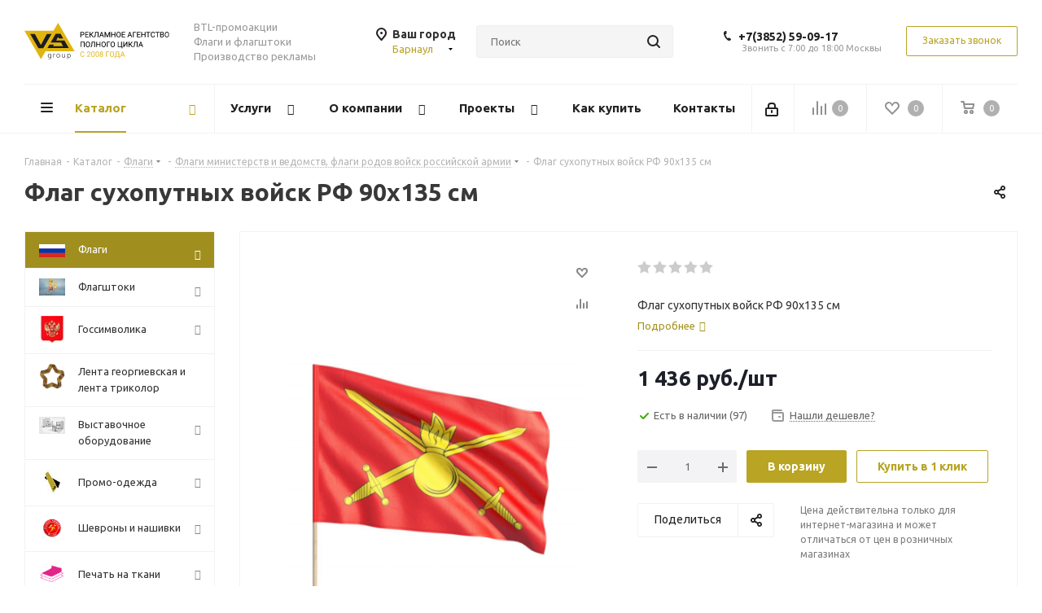

--- FILE ---
content_type: text/html; charset=UTF-8
request_url: https://brn.vs-group.ru/bitrix/components/bitrix/sale.prediction.product.detail/ajax.php
body_size: -4
content:
		<script>
		BX.ready(function () {
			BX.onCustomEvent('onHasNewPrediction', ['', 'sale_gift_product_1839759066']);
		});
		</script>
		

--- FILE ---
content_type: text/html; charset=utf-8
request_url: https://www.google.com/recaptcha/api2/anchor?ar=1&k=6Lc8af8UAAAAAL3PY5kB1yGupP5_DBeddd7yZgSM&co=aHR0cHM6Ly9icm4udnMtZ3JvdXAucnU6NDQz&hl=ru&v=PoyoqOPhxBO7pBk68S4YbpHZ&theme=light&size=normal&badge=bottomright&anchor-ms=20000&execute-ms=30000&cb=z97bdwkyuzv1
body_size: 49629
content:
<!DOCTYPE HTML><html dir="ltr" lang="ru"><head><meta http-equiv="Content-Type" content="text/html; charset=UTF-8">
<meta http-equiv="X-UA-Compatible" content="IE=edge">
<title>reCAPTCHA</title>
<style type="text/css">
/* cyrillic-ext */
@font-face {
  font-family: 'Roboto';
  font-style: normal;
  font-weight: 400;
  font-stretch: 100%;
  src: url(//fonts.gstatic.com/s/roboto/v48/KFO7CnqEu92Fr1ME7kSn66aGLdTylUAMa3GUBHMdazTgWw.woff2) format('woff2');
  unicode-range: U+0460-052F, U+1C80-1C8A, U+20B4, U+2DE0-2DFF, U+A640-A69F, U+FE2E-FE2F;
}
/* cyrillic */
@font-face {
  font-family: 'Roboto';
  font-style: normal;
  font-weight: 400;
  font-stretch: 100%;
  src: url(//fonts.gstatic.com/s/roboto/v48/KFO7CnqEu92Fr1ME7kSn66aGLdTylUAMa3iUBHMdazTgWw.woff2) format('woff2');
  unicode-range: U+0301, U+0400-045F, U+0490-0491, U+04B0-04B1, U+2116;
}
/* greek-ext */
@font-face {
  font-family: 'Roboto';
  font-style: normal;
  font-weight: 400;
  font-stretch: 100%;
  src: url(//fonts.gstatic.com/s/roboto/v48/KFO7CnqEu92Fr1ME7kSn66aGLdTylUAMa3CUBHMdazTgWw.woff2) format('woff2');
  unicode-range: U+1F00-1FFF;
}
/* greek */
@font-face {
  font-family: 'Roboto';
  font-style: normal;
  font-weight: 400;
  font-stretch: 100%;
  src: url(//fonts.gstatic.com/s/roboto/v48/KFO7CnqEu92Fr1ME7kSn66aGLdTylUAMa3-UBHMdazTgWw.woff2) format('woff2');
  unicode-range: U+0370-0377, U+037A-037F, U+0384-038A, U+038C, U+038E-03A1, U+03A3-03FF;
}
/* math */
@font-face {
  font-family: 'Roboto';
  font-style: normal;
  font-weight: 400;
  font-stretch: 100%;
  src: url(//fonts.gstatic.com/s/roboto/v48/KFO7CnqEu92Fr1ME7kSn66aGLdTylUAMawCUBHMdazTgWw.woff2) format('woff2');
  unicode-range: U+0302-0303, U+0305, U+0307-0308, U+0310, U+0312, U+0315, U+031A, U+0326-0327, U+032C, U+032F-0330, U+0332-0333, U+0338, U+033A, U+0346, U+034D, U+0391-03A1, U+03A3-03A9, U+03B1-03C9, U+03D1, U+03D5-03D6, U+03F0-03F1, U+03F4-03F5, U+2016-2017, U+2034-2038, U+203C, U+2040, U+2043, U+2047, U+2050, U+2057, U+205F, U+2070-2071, U+2074-208E, U+2090-209C, U+20D0-20DC, U+20E1, U+20E5-20EF, U+2100-2112, U+2114-2115, U+2117-2121, U+2123-214F, U+2190, U+2192, U+2194-21AE, U+21B0-21E5, U+21F1-21F2, U+21F4-2211, U+2213-2214, U+2216-22FF, U+2308-230B, U+2310, U+2319, U+231C-2321, U+2336-237A, U+237C, U+2395, U+239B-23B7, U+23D0, U+23DC-23E1, U+2474-2475, U+25AF, U+25B3, U+25B7, U+25BD, U+25C1, U+25CA, U+25CC, U+25FB, U+266D-266F, U+27C0-27FF, U+2900-2AFF, U+2B0E-2B11, U+2B30-2B4C, U+2BFE, U+3030, U+FF5B, U+FF5D, U+1D400-1D7FF, U+1EE00-1EEFF;
}
/* symbols */
@font-face {
  font-family: 'Roboto';
  font-style: normal;
  font-weight: 400;
  font-stretch: 100%;
  src: url(//fonts.gstatic.com/s/roboto/v48/KFO7CnqEu92Fr1ME7kSn66aGLdTylUAMaxKUBHMdazTgWw.woff2) format('woff2');
  unicode-range: U+0001-000C, U+000E-001F, U+007F-009F, U+20DD-20E0, U+20E2-20E4, U+2150-218F, U+2190, U+2192, U+2194-2199, U+21AF, U+21E6-21F0, U+21F3, U+2218-2219, U+2299, U+22C4-22C6, U+2300-243F, U+2440-244A, U+2460-24FF, U+25A0-27BF, U+2800-28FF, U+2921-2922, U+2981, U+29BF, U+29EB, U+2B00-2BFF, U+4DC0-4DFF, U+FFF9-FFFB, U+10140-1018E, U+10190-1019C, U+101A0, U+101D0-101FD, U+102E0-102FB, U+10E60-10E7E, U+1D2C0-1D2D3, U+1D2E0-1D37F, U+1F000-1F0FF, U+1F100-1F1AD, U+1F1E6-1F1FF, U+1F30D-1F30F, U+1F315, U+1F31C, U+1F31E, U+1F320-1F32C, U+1F336, U+1F378, U+1F37D, U+1F382, U+1F393-1F39F, U+1F3A7-1F3A8, U+1F3AC-1F3AF, U+1F3C2, U+1F3C4-1F3C6, U+1F3CA-1F3CE, U+1F3D4-1F3E0, U+1F3ED, U+1F3F1-1F3F3, U+1F3F5-1F3F7, U+1F408, U+1F415, U+1F41F, U+1F426, U+1F43F, U+1F441-1F442, U+1F444, U+1F446-1F449, U+1F44C-1F44E, U+1F453, U+1F46A, U+1F47D, U+1F4A3, U+1F4B0, U+1F4B3, U+1F4B9, U+1F4BB, U+1F4BF, U+1F4C8-1F4CB, U+1F4D6, U+1F4DA, U+1F4DF, U+1F4E3-1F4E6, U+1F4EA-1F4ED, U+1F4F7, U+1F4F9-1F4FB, U+1F4FD-1F4FE, U+1F503, U+1F507-1F50B, U+1F50D, U+1F512-1F513, U+1F53E-1F54A, U+1F54F-1F5FA, U+1F610, U+1F650-1F67F, U+1F687, U+1F68D, U+1F691, U+1F694, U+1F698, U+1F6AD, U+1F6B2, U+1F6B9-1F6BA, U+1F6BC, U+1F6C6-1F6CF, U+1F6D3-1F6D7, U+1F6E0-1F6EA, U+1F6F0-1F6F3, U+1F6F7-1F6FC, U+1F700-1F7FF, U+1F800-1F80B, U+1F810-1F847, U+1F850-1F859, U+1F860-1F887, U+1F890-1F8AD, U+1F8B0-1F8BB, U+1F8C0-1F8C1, U+1F900-1F90B, U+1F93B, U+1F946, U+1F984, U+1F996, U+1F9E9, U+1FA00-1FA6F, U+1FA70-1FA7C, U+1FA80-1FA89, U+1FA8F-1FAC6, U+1FACE-1FADC, U+1FADF-1FAE9, U+1FAF0-1FAF8, U+1FB00-1FBFF;
}
/* vietnamese */
@font-face {
  font-family: 'Roboto';
  font-style: normal;
  font-weight: 400;
  font-stretch: 100%;
  src: url(//fonts.gstatic.com/s/roboto/v48/KFO7CnqEu92Fr1ME7kSn66aGLdTylUAMa3OUBHMdazTgWw.woff2) format('woff2');
  unicode-range: U+0102-0103, U+0110-0111, U+0128-0129, U+0168-0169, U+01A0-01A1, U+01AF-01B0, U+0300-0301, U+0303-0304, U+0308-0309, U+0323, U+0329, U+1EA0-1EF9, U+20AB;
}
/* latin-ext */
@font-face {
  font-family: 'Roboto';
  font-style: normal;
  font-weight: 400;
  font-stretch: 100%;
  src: url(//fonts.gstatic.com/s/roboto/v48/KFO7CnqEu92Fr1ME7kSn66aGLdTylUAMa3KUBHMdazTgWw.woff2) format('woff2');
  unicode-range: U+0100-02BA, U+02BD-02C5, U+02C7-02CC, U+02CE-02D7, U+02DD-02FF, U+0304, U+0308, U+0329, U+1D00-1DBF, U+1E00-1E9F, U+1EF2-1EFF, U+2020, U+20A0-20AB, U+20AD-20C0, U+2113, U+2C60-2C7F, U+A720-A7FF;
}
/* latin */
@font-face {
  font-family: 'Roboto';
  font-style: normal;
  font-weight: 400;
  font-stretch: 100%;
  src: url(//fonts.gstatic.com/s/roboto/v48/KFO7CnqEu92Fr1ME7kSn66aGLdTylUAMa3yUBHMdazQ.woff2) format('woff2');
  unicode-range: U+0000-00FF, U+0131, U+0152-0153, U+02BB-02BC, U+02C6, U+02DA, U+02DC, U+0304, U+0308, U+0329, U+2000-206F, U+20AC, U+2122, U+2191, U+2193, U+2212, U+2215, U+FEFF, U+FFFD;
}
/* cyrillic-ext */
@font-face {
  font-family: 'Roboto';
  font-style: normal;
  font-weight: 500;
  font-stretch: 100%;
  src: url(//fonts.gstatic.com/s/roboto/v48/KFO7CnqEu92Fr1ME7kSn66aGLdTylUAMa3GUBHMdazTgWw.woff2) format('woff2');
  unicode-range: U+0460-052F, U+1C80-1C8A, U+20B4, U+2DE0-2DFF, U+A640-A69F, U+FE2E-FE2F;
}
/* cyrillic */
@font-face {
  font-family: 'Roboto';
  font-style: normal;
  font-weight: 500;
  font-stretch: 100%;
  src: url(//fonts.gstatic.com/s/roboto/v48/KFO7CnqEu92Fr1ME7kSn66aGLdTylUAMa3iUBHMdazTgWw.woff2) format('woff2');
  unicode-range: U+0301, U+0400-045F, U+0490-0491, U+04B0-04B1, U+2116;
}
/* greek-ext */
@font-face {
  font-family: 'Roboto';
  font-style: normal;
  font-weight: 500;
  font-stretch: 100%;
  src: url(//fonts.gstatic.com/s/roboto/v48/KFO7CnqEu92Fr1ME7kSn66aGLdTylUAMa3CUBHMdazTgWw.woff2) format('woff2');
  unicode-range: U+1F00-1FFF;
}
/* greek */
@font-face {
  font-family: 'Roboto';
  font-style: normal;
  font-weight: 500;
  font-stretch: 100%;
  src: url(//fonts.gstatic.com/s/roboto/v48/KFO7CnqEu92Fr1ME7kSn66aGLdTylUAMa3-UBHMdazTgWw.woff2) format('woff2');
  unicode-range: U+0370-0377, U+037A-037F, U+0384-038A, U+038C, U+038E-03A1, U+03A3-03FF;
}
/* math */
@font-face {
  font-family: 'Roboto';
  font-style: normal;
  font-weight: 500;
  font-stretch: 100%;
  src: url(//fonts.gstatic.com/s/roboto/v48/KFO7CnqEu92Fr1ME7kSn66aGLdTylUAMawCUBHMdazTgWw.woff2) format('woff2');
  unicode-range: U+0302-0303, U+0305, U+0307-0308, U+0310, U+0312, U+0315, U+031A, U+0326-0327, U+032C, U+032F-0330, U+0332-0333, U+0338, U+033A, U+0346, U+034D, U+0391-03A1, U+03A3-03A9, U+03B1-03C9, U+03D1, U+03D5-03D6, U+03F0-03F1, U+03F4-03F5, U+2016-2017, U+2034-2038, U+203C, U+2040, U+2043, U+2047, U+2050, U+2057, U+205F, U+2070-2071, U+2074-208E, U+2090-209C, U+20D0-20DC, U+20E1, U+20E5-20EF, U+2100-2112, U+2114-2115, U+2117-2121, U+2123-214F, U+2190, U+2192, U+2194-21AE, U+21B0-21E5, U+21F1-21F2, U+21F4-2211, U+2213-2214, U+2216-22FF, U+2308-230B, U+2310, U+2319, U+231C-2321, U+2336-237A, U+237C, U+2395, U+239B-23B7, U+23D0, U+23DC-23E1, U+2474-2475, U+25AF, U+25B3, U+25B7, U+25BD, U+25C1, U+25CA, U+25CC, U+25FB, U+266D-266F, U+27C0-27FF, U+2900-2AFF, U+2B0E-2B11, U+2B30-2B4C, U+2BFE, U+3030, U+FF5B, U+FF5D, U+1D400-1D7FF, U+1EE00-1EEFF;
}
/* symbols */
@font-face {
  font-family: 'Roboto';
  font-style: normal;
  font-weight: 500;
  font-stretch: 100%;
  src: url(//fonts.gstatic.com/s/roboto/v48/KFO7CnqEu92Fr1ME7kSn66aGLdTylUAMaxKUBHMdazTgWw.woff2) format('woff2');
  unicode-range: U+0001-000C, U+000E-001F, U+007F-009F, U+20DD-20E0, U+20E2-20E4, U+2150-218F, U+2190, U+2192, U+2194-2199, U+21AF, U+21E6-21F0, U+21F3, U+2218-2219, U+2299, U+22C4-22C6, U+2300-243F, U+2440-244A, U+2460-24FF, U+25A0-27BF, U+2800-28FF, U+2921-2922, U+2981, U+29BF, U+29EB, U+2B00-2BFF, U+4DC0-4DFF, U+FFF9-FFFB, U+10140-1018E, U+10190-1019C, U+101A0, U+101D0-101FD, U+102E0-102FB, U+10E60-10E7E, U+1D2C0-1D2D3, U+1D2E0-1D37F, U+1F000-1F0FF, U+1F100-1F1AD, U+1F1E6-1F1FF, U+1F30D-1F30F, U+1F315, U+1F31C, U+1F31E, U+1F320-1F32C, U+1F336, U+1F378, U+1F37D, U+1F382, U+1F393-1F39F, U+1F3A7-1F3A8, U+1F3AC-1F3AF, U+1F3C2, U+1F3C4-1F3C6, U+1F3CA-1F3CE, U+1F3D4-1F3E0, U+1F3ED, U+1F3F1-1F3F3, U+1F3F5-1F3F7, U+1F408, U+1F415, U+1F41F, U+1F426, U+1F43F, U+1F441-1F442, U+1F444, U+1F446-1F449, U+1F44C-1F44E, U+1F453, U+1F46A, U+1F47D, U+1F4A3, U+1F4B0, U+1F4B3, U+1F4B9, U+1F4BB, U+1F4BF, U+1F4C8-1F4CB, U+1F4D6, U+1F4DA, U+1F4DF, U+1F4E3-1F4E6, U+1F4EA-1F4ED, U+1F4F7, U+1F4F9-1F4FB, U+1F4FD-1F4FE, U+1F503, U+1F507-1F50B, U+1F50D, U+1F512-1F513, U+1F53E-1F54A, U+1F54F-1F5FA, U+1F610, U+1F650-1F67F, U+1F687, U+1F68D, U+1F691, U+1F694, U+1F698, U+1F6AD, U+1F6B2, U+1F6B9-1F6BA, U+1F6BC, U+1F6C6-1F6CF, U+1F6D3-1F6D7, U+1F6E0-1F6EA, U+1F6F0-1F6F3, U+1F6F7-1F6FC, U+1F700-1F7FF, U+1F800-1F80B, U+1F810-1F847, U+1F850-1F859, U+1F860-1F887, U+1F890-1F8AD, U+1F8B0-1F8BB, U+1F8C0-1F8C1, U+1F900-1F90B, U+1F93B, U+1F946, U+1F984, U+1F996, U+1F9E9, U+1FA00-1FA6F, U+1FA70-1FA7C, U+1FA80-1FA89, U+1FA8F-1FAC6, U+1FACE-1FADC, U+1FADF-1FAE9, U+1FAF0-1FAF8, U+1FB00-1FBFF;
}
/* vietnamese */
@font-face {
  font-family: 'Roboto';
  font-style: normal;
  font-weight: 500;
  font-stretch: 100%;
  src: url(//fonts.gstatic.com/s/roboto/v48/KFO7CnqEu92Fr1ME7kSn66aGLdTylUAMa3OUBHMdazTgWw.woff2) format('woff2');
  unicode-range: U+0102-0103, U+0110-0111, U+0128-0129, U+0168-0169, U+01A0-01A1, U+01AF-01B0, U+0300-0301, U+0303-0304, U+0308-0309, U+0323, U+0329, U+1EA0-1EF9, U+20AB;
}
/* latin-ext */
@font-face {
  font-family: 'Roboto';
  font-style: normal;
  font-weight: 500;
  font-stretch: 100%;
  src: url(//fonts.gstatic.com/s/roboto/v48/KFO7CnqEu92Fr1ME7kSn66aGLdTylUAMa3KUBHMdazTgWw.woff2) format('woff2');
  unicode-range: U+0100-02BA, U+02BD-02C5, U+02C7-02CC, U+02CE-02D7, U+02DD-02FF, U+0304, U+0308, U+0329, U+1D00-1DBF, U+1E00-1E9F, U+1EF2-1EFF, U+2020, U+20A0-20AB, U+20AD-20C0, U+2113, U+2C60-2C7F, U+A720-A7FF;
}
/* latin */
@font-face {
  font-family: 'Roboto';
  font-style: normal;
  font-weight: 500;
  font-stretch: 100%;
  src: url(//fonts.gstatic.com/s/roboto/v48/KFO7CnqEu92Fr1ME7kSn66aGLdTylUAMa3yUBHMdazQ.woff2) format('woff2');
  unicode-range: U+0000-00FF, U+0131, U+0152-0153, U+02BB-02BC, U+02C6, U+02DA, U+02DC, U+0304, U+0308, U+0329, U+2000-206F, U+20AC, U+2122, U+2191, U+2193, U+2212, U+2215, U+FEFF, U+FFFD;
}
/* cyrillic-ext */
@font-face {
  font-family: 'Roboto';
  font-style: normal;
  font-weight: 900;
  font-stretch: 100%;
  src: url(//fonts.gstatic.com/s/roboto/v48/KFO7CnqEu92Fr1ME7kSn66aGLdTylUAMa3GUBHMdazTgWw.woff2) format('woff2');
  unicode-range: U+0460-052F, U+1C80-1C8A, U+20B4, U+2DE0-2DFF, U+A640-A69F, U+FE2E-FE2F;
}
/* cyrillic */
@font-face {
  font-family: 'Roboto';
  font-style: normal;
  font-weight: 900;
  font-stretch: 100%;
  src: url(//fonts.gstatic.com/s/roboto/v48/KFO7CnqEu92Fr1ME7kSn66aGLdTylUAMa3iUBHMdazTgWw.woff2) format('woff2');
  unicode-range: U+0301, U+0400-045F, U+0490-0491, U+04B0-04B1, U+2116;
}
/* greek-ext */
@font-face {
  font-family: 'Roboto';
  font-style: normal;
  font-weight: 900;
  font-stretch: 100%;
  src: url(//fonts.gstatic.com/s/roboto/v48/KFO7CnqEu92Fr1ME7kSn66aGLdTylUAMa3CUBHMdazTgWw.woff2) format('woff2');
  unicode-range: U+1F00-1FFF;
}
/* greek */
@font-face {
  font-family: 'Roboto';
  font-style: normal;
  font-weight: 900;
  font-stretch: 100%;
  src: url(//fonts.gstatic.com/s/roboto/v48/KFO7CnqEu92Fr1ME7kSn66aGLdTylUAMa3-UBHMdazTgWw.woff2) format('woff2');
  unicode-range: U+0370-0377, U+037A-037F, U+0384-038A, U+038C, U+038E-03A1, U+03A3-03FF;
}
/* math */
@font-face {
  font-family: 'Roboto';
  font-style: normal;
  font-weight: 900;
  font-stretch: 100%;
  src: url(//fonts.gstatic.com/s/roboto/v48/KFO7CnqEu92Fr1ME7kSn66aGLdTylUAMawCUBHMdazTgWw.woff2) format('woff2');
  unicode-range: U+0302-0303, U+0305, U+0307-0308, U+0310, U+0312, U+0315, U+031A, U+0326-0327, U+032C, U+032F-0330, U+0332-0333, U+0338, U+033A, U+0346, U+034D, U+0391-03A1, U+03A3-03A9, U+03B1-03C9, U+03D1, U+03D5-03D6, U+03F0-03F1, U+03F4-03F5, U+2016-2017, U+2034-2038, U+203C, U+2040, U+2043, U+2047, U+2050, U+2057, U+205F, U+2070-2071, U+2074-208E, U+2090-209C, U+20D0-20DC, U+20E1, U+20E5-20EF, U+2100-2112, U+2114-2115, U+2117-2121, U+2123-214F, U+2190, U+2192, U+2194-21AE, U+21B0-21E5, U+21F1-21F2, U+21F4-2211, U+2213-2214, U+2216-22FF, U+2308-230B, U+2310, U+2319, U+231C-2321, U+2336-237A, U+237C, U+2395, U+239B-23B7, U+23D0, U+23DC-23E1, U+2474-2475, U+25AF, U+25B3, U+25B7, U+25BD, U+25C1, U+25CA, U+25CC, U+25FB, U+266D-266F, U+27C0-27FF, U+2900-2AFF, U+2B0E-2B11, U+2B30-2B4C, U+2BFE, U+3030, U+FF5B, U+FF5D, U+1D400-1D7FF, U+1EE00-1EEFF;
}
/* symbols */
@font-face {
  font-family: 'Roboto';
  font-style: normal;
  font-weight: 900;
  font-stretch: 100%;
  src: url(//fonts.gstatic.com/s/roboto/v48/KFO7CnqEu92Fr1ME7kSn66aGLdTylUAMaxKUBHMdazTgWw.woff2) format('woff2');
  unicode-range: U+0001-000C, U+000E-001F, U+007F-009F, U+20DD-20E0, U+20E2-20E4, U+2150-218F, U+2190, U+2192, U+2194-2199, U+21AF, U+21E6-21F0, U+21F3, U+2218-2219, U+2299, U+22C4-22C6, U+2300-243F, U+2440-244A, U+2460-24FF, U+25A0-27BF, U+2800-28FF, U+2921-2922, U+2981, U+29BF, U+29EB, U+2B00-2BFF, U+4DC0-4DFF, U+FFF9-FFFB, U+10140-1018E, U+10190-1019C, U+101A0, U+101D0-101FD, U+102E0-102FB, U+10E60-10E7E, U+1D2C0-1D2D3, U+1D2E0-1D37F, U+1F000-1F0FF, U+1F100-1F1AD, U+1F1E6-1F1FF, U+1F30D-1F30F, U+1F315, U+1F31C, U+1F31E, U+1F320-1F32C, U+1F336, U+1F378, U+1F37D, U+1F382, U+1F393-1F39F, U+1F3A7-1F3A8, U+1F3AC-1F3AF, U+1F3C2, U+1F3C4-1F3C6, U+1F3CA-1F3CE, U+1F3D4-1F3E0, U+1F3ED, U+1F3F1-1F3F3, U+1F3F5-1F3F7, U+1F408, U+1F415, U+1F41F, U+1F426, U+1F43F, U+1F441-1F442, U+1F444, U+1F446-1F449, U+1F44C-1F44E, U+1F453, U+1F46A, U+1F47D, U+1F4A3, U+1F4B0, U+1F4B3, U+1F4B9, U+1F4BB, U+1F4BF, U+1F4C8-1F4CB, U+1F4D6, U+1F4DA, U+1F4DF, U+1F4E3-1F4E6, U+1F4EA-1F4ED, U+1F4F7, U+1F4F9-1F4FB, U+1F4FD-1F4FE, U+1F503, U+1F507-1F50B, U+1F50D, U+1F512-1F513, U+1F53E-1F54A, U+1F54F-1F5FA, U+1F610, U+1F650-1F67F, U+1F687, U+1F68D, U+1F691, U+1F694, U+1F698, U+1F6AD, U+1F6B2, U+1F6B9-1F6BA, U+1F6BC, U+1F6C6-1F6CF, U+1F6D3-1F6D7, U+1F6E0-1F6EA, U+1F6F0-1F6F3, U+1F6F7-1F6FC, U+1F700-1F7FF, U+1F800-1F80B, U+1F810-1F847, U+1F850-1F859, U+1F860-1F887, U+1F890-1F8AD, U+1F8B0-1F8BB, U+1F8C0-1F8C1, U+1F900-1F90B, U+1F93B, U+1F946, U+1F984, U+1F996, U+1F9E9, U+1FA00-1FA6F, U+1FA70-1FA7C, U+1FA80-1FA89, U+1FA8F-1FAC6, U+1FACE-1FADC, U+1FADF-1FAE9, U+1FAF0-1FAF8, U+1FB00-1FBFF;
}
/* vietnamese */
@font-face {
  font-family: 'Roboto';
  font-style: normal;
  font-weight: 900;
  font-stretch: 100%;
  src: url(//fonts.gstatic.com/s/roboto/v48/KFO7CnqEu92Fr1ME7kSn66aGLdTylUAMa3OUBHMdazTgWw.woff2) format('woff2');
  unicode-range: U+0102-0103, U+0110-0111, U+0128-0129, U+0168-0169, U+01A0-01A1, U+01AF-01B0, U+0300-0301, U+0303-0304, U+0308-0309, U+0323, U+0329, U+1EA0-1EF9, U+20AB;
}
/* latin-ext */
@font-face {
  font-family: 'Roboto';
  font-style: normal;
  font-weight: 900;
  font-stretch: 100%;
  src: url(//fonts.gstatic.com/s/roboto/v48/KFO7CnqEu92Fr1ME7kSn66aGLdTylUAMa3KUBHMdazTgWw.woff2) format('woff2');
  unicode-range: U+0100-02BA, U+02BD-02C5, U+02C7-02CC, U+02CE-02D7, U+02DD-02FF, U+0304, U+0308, U+0329, U+1D00-1DBF, U+1E00-1E9F, U+1EF2-1EFF, U+2020, U+20A0-20AB, U+20AD-20C0, U+2113, U+2C60-2C7F, U+A720-A7FF;
}
/* latin */
@font-face {
  font-family: 'Roboto';
  font-style: normal;
  font-weight: 900;
  font-stretch: 100%;
  src: url(//fonts.gstatic.com/s/roboto/v48/KFO7CnqEu92Fr1ME7kSn66aGLdTylUAMa3yUBHMdazQ.woff2) format('woff2');
  unicode-range: U+0000-00FF, U+0131, U+0152-0153, U+02BB-02BC, U+02C6, U+02DA, U+02DC, U+0304, U+0308, U+0329, U+2000-206F, U+20AC, U+2122, U+2191, U+2193, U+2212, U+2215, U+FEFF, U+FFFD;
}

</style>
<link rel="stylesheet" type="text/css" href="https://www.gstatic.com/recaptcha/releases/PoyoqOPhxBO7pBk68S4YbpHZ/styles__ltr.css">
<script nonce="gkX7ID7m8m1isMfLWK76gw" type="text/javascript">window['__recaptcha_api'] = 'https://www.google.com/recaptcha/api2/';</script>
<script type="text/javascript" src="https://www.gstatic.com/recaptcha/releases/PoyoqOPhxBO7pBk68S4YbpHZ/recaptcha__ru.js" nonce="gkX7ID7m8m1isMfLWK76gw">
      
    </script></head>
<body><div id="rc-anchor-alert" class="rc-anchor-alert"></div>
<input type="hidden" id="recaptcha-token" value="[base64]">
<script type="text/javascript" nonce="gkX7ID7m8m1isMfLWK76gw">
      recaptcha.anchor.Main.init("[\x22ainput\x22,[\x22bgdata\x22,\x22\x22,\[base64]/[base64]/MjU1Ong/[base64]/[base64]/[base64]/[base64]/[base64]/[base64]/[base64]/[base64]/[base64]/[base64]/[base64]/[base64]/[base64]/[base64]/[base64]\\u003d\x22,\[base64]\\u003d\x22,\[base64]/[base64]/Dv8Olw5Fnw4zCscOuw50Uwq7CjcO1w53DvwZdw4/CnUbDnsKuHX7CqiLDqU/ClB9rL8KpHXjDtwpOw61Yw5tdwqfDpn4zwq9AwrHDpMKsw7tfwqPDh8KxChdaD8KyV8OpAsKUwrvCsmTCowjCsHwJwpfCjWjDgm0/VsKRw57Ck8O4w7rCucO0w5vCscOnRsKxwrHDq37CvS7DkMO3fMK3F8KjexRLw5bDgHPDjsO1S8O5TMK1ATELbMOgXsONVRPDiSRxcMKsw5XDnsOOw6XCm0IEw7oLw4U7w4d9wpHDkiLDvh4/w4/DpC/[base64]/DncKEecK9c8Okwq/Di0bCkEpKw6/DgR3CicKhwoERf8Ojw5tSwowmwrnDgMOLw4zDq8KiOcOcbiYnIcKjGScbecKxw5XDlTHCs8ObwqTCgMOPIyTCmjsaZ8OFEA3Cl8OZDsKXHlzCnMOXc8O0LMKowpjDpCMtw5IvwqvDiMOIwrd3dTLDj8OHw4QeIyBew6FHOMOCElPDucONXVxZwpLCmVIqAsOMTF/DpcOgwprCvCnCiGbClsOjw6DCokIjWsK2HnDCikzChsKcw4pAwoHDkMOuw6ciOknDrh4Cwq4sHMOWa3RWSsKMwpRoa8OJwpPDl8OiFlzCnMKPw4/CiCjDiMKjw5zDtMOvwqsYwp9UcWtUw4fCpRMbWsKEw4HDisKZS8OIw5zDk8K2wq9wVV5HHMKrHMK2wo4GLMOYGsKUAMOcwp/CqQDCrF7Dt8KUwqvClsKYwrtjbMOrwr7DtlgGMgHChD1kw40ZwpFiwqDCh1HDtcO7w67DuXV/wqDCvMORDQLCicKJw7BlwrDCjBN5w4ktwrgSw6hjw7/[base64]/csOHeQpnFMKiw7UVw7rCqsKBwrghwojDoMOmw7LDjUNZZQNnRBpKBx3DucOdw7bCosOaUgBiCCHCqsKQDHpzw4tzfE5tw5YFfx14IMKjw6HChDIfXcOAU8OxfMKSw5Fdw4DDgxtWw5TDgMOATcKwCsKTLcOpwrocZRXCuV/[base64]/[base64]/DhDzDghzCp8KKZ0l7w4zChwJ+w6XDtMK7w787w6lTNsKvwrEoE8Krw7EZw5DDqMOLR8KSw67DkcOnXsONSsK/S8K0NCnCrgzDlzpOw7TCuw9CAl3CiMOTIcOhw6hNwogyTsONwrDDscK3RwLDvRJmw6/DlQ/DnX0Ew7VHw7TCu3I9SyZnw4XDv2tuwoTCnsKGwoYQwrE1w6PCk8KQQAU9SCrDv216dMOyCsOfVXTCvMO+blRVwpnDuMOiw6rDmFfDt8KDQ3gowpd3wrPCvlHDlMOSw5DCpsKjwpTDi8KZwpJUT8K6AXZhwr4HfiRuwpQQwq/CocOYw4dvC8K6UsOdH8KEORXCkVTDszJ+w5HCssOLPTkUUTnDhTQTfB3CkMKlHFnDkhfDilXCgXUGw6U6cjPDi8OYRsKYworCs8KJw5vDiW0LMcKkZSbDt8K3w5/CiCrCrCzCo8OQTsO3Q8Kiw6p7wqzDqxt8Hyt/w7tgw49oCk4jWFgkwpEkw6Vhwo7Dg1BUWGnCpcKEwr9xw7cfw6HCiMKrwr3DmcKLGMO6Xjpcw7Bwwq9vw78lw5Uhwq/DhjTCmlrCj8O6w4h/M0F2w7vDisOjfsOOc0QTwrw3FAVWbcOCZhkZdcKKIcOlw73DnMKIRzzCrsKrXlB7UXtSw4/CgTTCkgDDokM+RMKvQiLDiU58RcKpF8ONBsOcw6/Dg8KFGm4Aw6zCicOEw4gYfx9PWmzChSV/w4jCgsKaA13ChmFhMhTDuUnDg8KDJCI/HH7DrWh/w5wFw5fChMOiwpvDn3vDo8K+KMOaw6DCiThxwqrCpF7Dpl4feA/CohAwwqwIGMOow641w4hSwowhwp4Wwq5QCsK7w5w8w6zDlQM6HybCncKjf8ObDsKcw5czJcOlRBLCoURqworCvTDDr2w5wqd1w4M6AhUVJQHDjhLDjMOYOMOmcAPDucKywpZ0DDAOwqDCvMKXXX/DvztmwqnDjMKYw4TDlMKBGcKNeGdURgh7w4wNwr58w6BSworCiUzDrU/DniZ5w5vDgXMtw4R6Tw1Hw5nCthfDrcKjIRt/AhnDo0PCtMOzNHLDm8OZw5ZPMTI7wrBbe8KiCMKlwpFKwrUlaMOQMsOZwotiw67ChFXCq8O9w5UMeMK6w5Z2TXXCv1hOP8K3dMOYD8O4ccOtbi/DgX/DnxDDqmHDsyzDvMOqw68dw7pMw5XCtMOYw5/[base64]/CtAZiP8OPNz3DrQ7DjwLDqcKzNcKMwrpcXxw5wrsbeAk7TsO0dGMwwrfDqC9iwrRQScKHOTYuC8Ovw43DjcOEw4/Di8OQasKLw4kta8Kgw7nDvsODwprCjkciVTDDqloFwoPCuT7DsSwfwoZzM8OiwrHDssOKw6LCo8OpIWTDrQk5w5zDk8OvdcOqw7JPw5nDgE3DoHvDp1nDiHFpSsOeaifDngVDw7/DrFwmwpxMw4EuMU3DgsOYUMKdT8KveMORJsKrMcOdeAxKP8OEe8OFSmNsw4bChBHCpnrCnTPCoVTDgydEwqcwGsO0a2ZNwrnDjTNhKELCsEUcwrbDlS/DrsK+w7nCg2wPw4nCrSoWwobDpcOAwo/DrcK0GjXCmsK0FCMCwqEEwo1ewqjDpWHCrwfDpVNRRMK5w4tQdcKjw7RzY0DDrsKRNAxLd8K2w4LDml7CvCU/V3oqwpXDq8ONacKZwp9zwqdCw4AgwqdjdMO/[base64]/CnlfDnCJ2GMKQwqnCkz7Cplt7MR3DtSPDicOfw6EhLGAwQMO3Q8KXwrfCsMOmJyzDuEfDksOKDcKDw4zCicKCI0/DuVzCnCMpwrrDssO0K8O+YBR5fm7CtMKqEcO0EMKxUVnCrsKnKMKcYxPDkjjDpcOPD8K7w6xfwpzCk8OJw7bDnE9IEXbCrjQZw6nDqcKTZ8KKwqLDlTrCg8K5wqXDi8KnB0TCosOILF5nw5Q5HkrCh8OIw6/DjcO2NhlRw4Q+w4vDrUJew6dvLhnCkARew5HChGjDnx7DrcO2QCTDgMKBwovDkMK3w4ADbQopw4MrGcOubcOwG27CkMKiwqXChsK9MMKbw6R9WcOCwoHCjsKcw49DKsKhdMKfdjvCq8OOwr4gwo9wwobDg1TCn8ODw7LCqlHDlMKFwrrDkcK8EsO/[base64]/DhMKXdcOZw44SfV/Cr8KubTADwpVcw6LCpMKBw4rDoMOxQcKGwrpdSDDDosO1UcOgQcOUeMO5wo/CmSXDjsK5w47Cv1tOZlJAw5dWRxXCrsKBCVB7JiJNwrFgwq3CisOgASLDgsOJE3vDosOpw4zCgnnCucK2dsK1RsK1wqlEwq8rw4rDl3/CvHDDtsKTw51rGkFQPsOPwqzDlkXDtcKOHC/[base64]/Dq8OzFcO1w5vDmjvDjk4ocMKKwr0Xw4dZacKCwpIXQsKPw7zChX9pGC/DjxAUTURXw6fCoE/Cg8Kyw4PDmG9TOsKZVQHClFDDpQbDlDfCvhfDlsKkw6XDnhdxwpM7PcOewpHCgXXCocOqcMOHw67DmysldGLCkMOewpPDv1UTPHbDhMKIX8KQw4hsw4DDisKJXBHCq2zDpVnCh8KvwrnDnXpPTcOsGMO9AsKVwqJ/[base64]/CqT3Cpj3DlRNjTwAlUSXCvhx8QcKrwqvDiz/DmcKfLcKoMcOTw4zCtsKyEMK1wr07wrbCr3DCosKDfCEuAD41wpovARowwoQFwrg6HcKEC8Kewqw6CBDCpRHDsEbCmcO7w5dyWBZHwpbDicK5acO+O8KSw5DCucKffAhQJC/DoljCosKXG8KfbcKvFUHCncKkU8OWb8KHDcK5w6zDgz7CvQANa8OKwoTCoRvCuAcQw7TDu8K8w4LDq8KhBnHDhMK2woILwoHCksONwoXCq1jCi8Kxw6/DhEfCh8Oow4rDh2HCmcOqQgLDt8KcwoPCsybDuTHDk1srw4daTcOjNMK2w7TDmkbCtMK0wqh8Q8OnwrfCp8KcEDslwrTDn1TCtsKLw7t/wr1AYsKAJMK7XcOzRw9GwoJ3TsOFwqfCl0vDgTp+w4PDs8K8aMOjwrx3GsKrJTouwpMuwocaRcOcPcOpesKbUm5FwoTDoMOqPU8heV5LEkpBak/DikQqNMOxasKuwqnDrcKSTg5NZ8K+ESYoKMKMw6XDgDZvwqpWdDbCt0pxVFLDi8OLwprDmsKOKzHCqXlyPBLChFfDjcKkG1LDgWciwqLCpcKQw4/DpX3DmVU1w6PChsOcwqMdw5HCj8O/c8OqAsKEw4rCvcOsOxwRBmbCkcOwNMKywoEjBcOzBF3CpsKiDsO9JUvClnXDjsKBw6fCtmTDl8KeFMOEw6TDpx4tDD3CmXMzwozCqcK3OMKdbcK2Q8KVw6DDpibCgcOawpXCoMKqYW5kw6/[base64]/DmMO2wrRBw7jDtsOoLsKLwrJVwrw5P3UOwqZMEV7CgSzCujnDrlDDtzfDvxRkw7TCihTDmsOxw5jCtA3Cl8OZQVt4wr1ww6cewr7DvMKpSTJHwrAdwqJ+LcOPU8OrAMOycT82csK/[base64]/[base64]/ChnU4wpHDkFBNwqRrw50Yw6fCgsKMwq7DpwzCtFHDp8KYEhfCknzChsOrKCNaw7FuwofDjcKNw4VEQyLCqMOaKEtSO3oWc8OfwrZ2wqRGCBJgw6cYwq/CpMOPw5fDqsORwrBoXcKKw5BTw4HDi8Ofw7xRQMOpSgLDvMOLwq9lAcKewq7CpsOJasOdw4ZUw7ACwrJDw4fDssKBw6B5w7nCoFnCjV4bw6DCuUvCpxd/CF7Cg3HDhcO4w73Cm0zCgMKBw6HCpmfDnsODYcOAw7/Dj8Odei89wpXDsMOEBk7DmXB1w5HDmzAAw6ojBmzCsDpCw7dUMC/[base64]/Dv2c+woPCtHwqwobCsDsoKxnDusKMw4IJw4h3GyXClkplwpPCrGQVS3vDlcOgw4TDnC1hRcKKwp8/w5LCgcK9wqHDlsOVGcKGwqIaKMOSc8KGcsOtEGgOwo3CpsK4dMKZVgRdIsOsGivDo8O+w5Q9djPDjU3DlWrDpcOEw4/DnFrCmSzCisKVw7gBw7ICwpkRwpTCksKbwoXCgzJjw5xVTXPDp8KPw51tQyFacml+F0PCocKvDgs4XSx2TsOnPsOcIcK9VAHCjMOmaCvDqsKnNcKbw5/DtAVXUTwbw7gsScOiwpLCpT1/UMO6dS7DssOFwqNcwqwCKsOZBCvDuQTCuBETw6A5w7rDpMKQw5fCuWMYCHZbcsOsKsOKC8OqwrnDmwZowofCicOuaxcHZ8OaWMO4w4XCo8K8PUTDm8KcwoNjw5UiYXzDisKvYAXCgGtPw4HCocKPcsK7wqDCm2o2w6fDpcK/LMO8KsOBwr4pG2fCnQsIaVlAw4DCszdAAcKdw4zCpCPDqsOEwrAWKw3DskfCvsO9w5ZeLlRQwqM5TkLChBrCtMOFfSIGwoDDsE1+XE8XX3oQfRfDgwNrw7Mhw5R4csOEwpJML8OOcsO4w5dVw4wtIA1+w43CqmZBw4VuIMOvw7AUwrzDt2/ClQgdKcOQw5tTwr1BAMK6wqLDkQjDignDisKAw77DsnZ8fjdFwonDohg7wqjChBnCmHfCpU0+w7tBeMKPwoAXwp1DwqMlHcK8wpDCu8KTw4dgVU7DgcOCBBIBHcKvS8OjbiPCsMOnJcKnFjc1XcK1R37CmsO4woHDhsOKPHXCicOXw4nCg8K/Kyxmw7HCpUnDhmRuw6kyDsKfw7siw6NWX8KRwq7CkyvCixgBwp/[base64]/URxUwoHCsXJCUsOywrnCoFNJNEzCrUVkw5HCl1lEw7XCoMKuVwdPYjrDhxXCqBQkSTBXw55jwocZI8OYw6jCrcO2QREuw5xYGDbCqsOHwq0QwopkwojCoVDCqcK4MTbCrgFefsOOQlnDrgcTasKzw5R2Hjp/[base64]/w48ewrfCgsOvPG3CiXvCojHCgzjDmcKnw5zCiMOebsOYYsOMRHVtw6BOw7DCim/DtsKdBMK+w4F/w5fCgiBzK37DrAnCrmFCwrTDhRMYHTbDt8K8cBIaw4JIFMKBBl3DqTFVKsOPw4l0w4vDvMODaxDDjsO0wpV5CsOIQVDDpkIlwp1YwodANnZXwrzCjsKgw5QuWjhnDDrDlMK8L8KfH8OOwrN2bj8wwo0RwqvDikYrw7PDiMKELMOKKcKrPsKKRgfDhmFwUC/[base64]/Chg7DtsKcw50iw59ewpzCl8K/W1poUcO9JEnCkDXChcKNwrVyayLDr8KzaTLDhMKnw79Mw453wo0HAknDgcKQP8KXe8OhZC9/w6nDt3AhdyXDgVFgGMKBDBIqwqLCjcK2W0vClMKGH8KvwprCtsOaGcOhwrIYwqnCrcKnMcOuw7zCkcKeYMKXJ0LCsmPCgDIUUMKgw7PDjcO7w69Mw7o2LcKew7hiJynDtCQdaMORI8OEdC4Sw71Ld8OvXcK7wq/Ck8KcwoJSaD/[base64]/DrDjDs3TCugvCl8OmwqpOw4FvWsKKwp9fRDw1e8K9Jjd2J8K2woR1w7nCvxbDuV7DukjDp8K6wrjCm2LDssKGwqTDs2jDssOpw7/ChTgawpEqw6Nyw7QaZW8qGsKPw7U+wrvDkcODwoDDpcKzQz/[base64]/DmcOsNCxBwoMTa8KJGA3DgExca8KdwoHDljXCh8O+wpRBfynCqEBVHHPCvXoGw5zClU95w4zClcKHaETCvsOsw5TDmT5BCU8lw6V3KkPCuUsowpbDscKwwpDCijbChsOfKUzCl0/Ch3VWDy4Sw5kkZMK6C8Kyw4jCig/DvmHDvQFkaVo3w6YQWMKpw7paw6sFHg9PPsKNWWLCtsKSVVFfw5bDhn3CgRDCnhjDkhlbWkorw4Nmw5/DmWDCiHXDmcOrwp00w47CulghSwVAwoXDvlgmDGVaBjPCusO/w78pwqwTw4UYHMKzAsKKwpghwq83QiLDtsO2w7Aaw4/CmT0rwqwidsKGw4/DnMKMOcKWN1vCvsOTw5PDtSJJeEAIwr0OP8KpGcKmex7CtsOOw6fDjsOMB8O8JVAmHGtZwo/CtxANw4DDpgLDglMqwprCqcOjw5nDrxjDrMK3P0kvNcKlw7nDr10XwovDvMOFwqvDkMKaCy3CrkpfJQlpWCjDml/CuWvDqFgAw68zw4TDp8OFaEM/w6/Do8O1w7klT3zCnsKyTMOkFsORH8Oow4xwJkhmw5t0w5DCnhzDu8KIbcKsw4TDsMKXw43DvSt/TGpiw4tECcKJw7l/[base64]/CnFoWwpdXO8OlWcKPwojCosOmwqcow6nCtR/Cv8K8w4jCtHYyw6vCj8KGwopGwq94E8Oyw4IqKcOiZV8ZwrbCn8Kmw6JIwq5qwpnCs8KcS8OvGMOCHsK8RMK/w4MyEiDCkmLCq8OMwoMrb8OIVMK/[base64]/PsOPVBxkfGQUwpXCgTVaw6zDnMKOZMKrw6LDikhEw4xXc8Kew7cBYTROUHTCvn3ClV9rSMOIw4BBYMO4wqgVXjfCs209w4DDv8KAH8KJTsKyNMOswoTDm8O5w6tTw4AQY8O0RU/DhklIw4DDoj/CsVcIw4A0D8OywpZHwqbDvsOqw71SQB1XwqTCqcOFM0vCicKUWMKxw7M+w4QPIMOGX8OdAsKuw6wEV8OEKWTCpVMAaFQIwp7Di2YNwqjDncKhd8KHUcOVwrLDosOeE2zDicOPBX0Pw7PCmcOEFcKjDF/Dj8KtXwHDpcK9wo54wohOw7vDhcKXVnVnD8ObeUTCmWZ+GMKHNRHCqsKowqRJTQjCrUfCnEPCo0/DlDMTw5xZwo/Cj1LCpRBjasOacQYAw77CpsKeLVfClBzCkcOOw7IhwrsOw6gmEhLChhDCl8KAwqhQwpcmZ1MOw5IAFcO5UsKzQ8OLwqByw7DCmC0yw7DDscKqSjzCrcKtw7ZGw6TCiMOqG8KRdmHCjB/[base64]/[base64]/Dm3/Cm8K6MsOewovDhgpYe0jCgH3Cl2jDrMOHS8K+w5rDvzLCmSLDu8OLQkA+dsO5OMKiTFFiDlpzw7HCuEhNw5TCv8Kjwrgrw6XDtcKpw78/L3kkH8OFw4/Dpz1dOMOOGAE+AFsrw5wnf8KGwrTCsEMeMXhOKcOGwoQSwqAywrLCgcOJw5ggEMOdbMO3MxTDgMKOw7FGYcKDCAdCZcOeMCDDpzlPwrkEN8OSOsO/wpJMZzYdecOOBwnDmDtRdRXCum3CmwNrSMODw7vCnsKWazpgwoo4wqBTw6FKRkoZwrY2woHCviTDiMKgPU0tMMONPR0Vwo0vdmAhFj8uVxoZPsK4SMOWRsO/KD7DqSXDgHdpwqo3EBEpwqrCssKhw4/DkMOjPmzCqTlGwqIkw4lgCMOZT3XDtA1wRsKtW8K/w7zCpsObXFEeZMO/MUNlwo3CkVgoIEdWZ1Z1YlYDSsK/dsKOwpUJMcOXNcOABcKlH8O2F8OmNcKvLcOWw60LwoJFW8OSw5kHZTQfFHBREcK7WxNnAwhpwq/DscOLwpd9w5JMwpc+w41Xag47WybDisKXw4IVbkTDosOTdcKhw5DDncOZZMKEQUbCj23Cs3ghw7TCp8KEbTHDlcKDYsKAwoV1w53DvBJLwr8LcksywozDnGPCu8OBGcO5w4/DvcOFw4TCszvDrMOEZcKuwrQow7TDp8KOw5HCkcKVbMK5fmhNT8KRCQbDrBrDmcKEN8OcwpHDtsOlHStowpjDrMOnwoEsw5nCqTPDu8O0w5fDsMOkw5DCtcOswpkyKiRAOiDDsmEIw7cgwooFO1xFJH/DksOAwozDp37CtcOTMgzCgkfCocKVBcKzJUHCp8OGCMKIwoJbL158P8K8wrNww5rClzpswrzCrcKxMcKcwroAw4MFIMOPCBzDi8K5IMKIASBzw43Ck8OYAcKDw5gEwq91dBh/w6jDiykFJ8KECcKvU2sUwpsLw5XClMOlB8O0w4FAJsOoKMKGWxV6wo/[base64]/ChT7DrzPDmz7Cp1/CpELDmsOgwqHCtTnCgGkxNsKOw6zCuEXCtUvDixsMw74Ew6LDg8OLwp/CsD4OT8Kxw5XDl8KcJMOOwo/Dr8OQw7rCmiNUw5YRwqR1w5xqwqzCqipLw5F1NnPDmsOHHCDDulnCucO/QsONw4d7w7QYJcOEw5jDncKPJ1XCrTUSNDzDgDpawqcYw5jDnzV8KiHDnnYTGMO+EEBIw4pxNT52w6DDj8KiH259wqxOwotuwrgxH8OLfcOfw4fCisKrwqXCp8Ocw7FUw5/CgQNWwr7DgSLCpsKBOhvCkFjDucOFNMOkey4Cw5EFw4pSe3LCjRlGwpUSw7oqG1cNbMOJWMOKRsK/NsOiw4RJw53CicKgL0HCkmdowokQWMO6wpTChwN5CjbDuijDh14xw6/Cig00fMOWIBrCu27CqCJPYDXCusO9w41FQcKuJMKmwodywr4PwpAHBnx7wqbDj8KxwovCmmtLwrzDuE4OLiRyPcO2wpDComTCiR9qwrDDpjEYQUYKXMO4MVvCl8KFwoPDv8K/e3nDkA51GsK1w5AgQ07Cn8Oxw51fOhISSMOSwpvDvCDCtsKpwokKX0bCgWZ/w710wqVAHsOiLR/[base64]/CjkNVw6AgehnCq8OHA8O0XDvCu00yGMO+w4E7Z0MIGMO1w6TCsgkSworDv8Kow5TDvsONMUFyZ8KWwq/CgsO5AwTClcO4wrTCgW3CnMKrw6HCt8KjwqtrBjDCpsOGBsOTeAfCj8KNwrPCiTcLwrnDh00FwoLCsSBqwovCssKJwrFqw6Y9wqXDjMKNaMOKwrHDlzdNw781woF8w63DkcKBw5kUw4pLM8OmNgDDrUbCuMOEwqIjw4A4w5wjw5krNVsGDcKVMMK9wrc/N3jDiSfDo8Obbl5oUMKoGytLw6snwqbDn8Oaw5HDjsKILMKgZ8KKdHvDn8K0A8Kww7HDh8O2AsO0wp3CswDDvVfDgTjDrxIVC8KvP8OVVSXDk8KrP0AJw6zDpyXDlEkMwoDDhMK4w5Yjw7fClMO6DMKIEMKeKsOUwpMsIyzCjXNFcCbCh8O5aD1BHcK7wqtBwpF/acO9w5oNw51wwrZTd8OXF8KAw5FBeyZ6w5BHwpPCmcORfsOxRRDCr8OGw7dgw7jDu8KtcsO7w6/DgcOAwrAuw7LCq8OUXmnCtGowwpPDr8KfW25IW8O9L0/Dm8KBwqB/w4vDksO8wpMQwonDsXJQwrI0wro/woUxYifCpz3CsWHDl3PCl8OBN3HCt0hqXcKFVTvDnsOaw5c1AR5kT05XIMOTw5bCmMOUC1zDrBYQEmg8fnvCsyBmZSYjcBAtTcOOHk7DssO1AMKrwrvDn8KEXGAeWDjCjMOkWsKlw7DDsXXDslnCpcO0wovChylVJ8KXwqXCrgLCnE/[base64]/[base64]/RBjClAnChRFPw6NwNMOZYSlSw6QEFA9hwpHCrwzDt8Opw7BwJMO5LMORDMK/w40gP8Kdwq3DrsOAQsOdwrDCgsOSTWbCn8Ktw5AEMz/CljPDoxkjEcO/XFNiwoHCuWLDjcOQFHLDk2Z5w5ZuwobCuMKNw4HCj8KeajjCtG/[base64]/wq0sPcKxwpRQwpxPN8Owwq/Dj8KIWSBww4fDicKgGQ7DmlvCv8OVDyHDjB9JOG5gw6fClH/DgTnDtxUWV0nDhAbCm1sUWzItw7LDqcOaY0bDnXsKHRZjKMK/wrHCsnxdw7ERw6sHw68twpPChcKpDnDDp8KhwrVpw4HDiVxXwqJ/JA8IZ3fDuXPCmnxnwrkPf8OdOicSw7vCv8O3woXDiCEhJMKEw6pFVV0Jwp/[base64]/Cl8Osw5p2VFofBkHCkjtKw5DCr3x8wo7CrMO/w5zDocOjwqXDnRTDqMO0w6LCuV/Cn1PDk8K+KBIKw7xNFTfCoMOaw5TDrXvDjETDksObEjZSwq1Lw5QTQgADLG1/fGJbE8KpRMO1KMKGw5fCsjPCh8KLw6dkXw11OlPCimotw6PCtsOZwqTCuHdlwonDtygmw7vChgArw4EXQsK/[base64]/PQTCtsKGwqt7bg0Lw7xPY8Oqw5/Ck8OyDlo8wrc+dsOgwo0pBiJgw7dpdW3Dt8KkZ1LCgm0uQMOOwrTCqMO7w4TDp8O+w6VTw5TDjcKtwr92w4nCu8OPwoLCtcK/[base64]/[base64]/CmUYDVMOEP0/DucKYwrbDpnt/wr9jEsOjPsOPw6TCnSNyw47DqVFZw6vDt8KFwqDDuMObwrzCglXDuRhyw7nCqCLCgcKjOUAnw7fDoMOLL2HCu8Kpw6EAFWLDkX7DusKZwqTCmzcDwofCrRLCiMOEw7wtwq4zw5/[base64]/wrPCnQLDicKSX2fCti/ChcK4MF3Cm8O8WyDDncOWwrIqLAoSwrXDpWpse8OVe8Okw5zCsR3Cn8KSWcOMwrHCgxJ1W1TCnwXCt8Ofw6p0wo3CosORwpHDuhLDmcKbw7/[base64]/CkTTCusKEwqrCv8KQw4dFwqFwI2bDs1Nrw5bCssKNOcOTwo3CksK/wpRKJ8OHA8Kowooaw5lhfwUoBjXDlsOaw4vDmwnCjXjDnE7DiygABUMyRSrCn8KCOmgIw6vCmMKmwphhKcOTw7FyagjDv0wkw5PDhMOWw73DoVZcTh/ClC5kwrQDaMKcwpzCjAnDi8OSw7QOwrESw7tZw5EBwrDDt8Oiw7rCv8KfAcKLw6F0w6TCtw0Bd8ObIMKBw6/DqcKmwp7DpcKKZsKqw7fCoCcRw6dgwpJgSDrDm2fDtxlKeTU2w7VeBMO3NcKnw6RlDsOLH8OvYiI1w5jCtsOBw7/Dgk3DrjfDqXNTw4RQwphhwozCpAZcwpfCtj8wN8KbwpJNwrfChMOAwp8qw5R/[base64]/[base64]/w57DqiLDmGXDqsK5wqcvw6LCssOZw6lbw57Dq8KXwqvDksOaccKodErCqRcjwo3Dn8KNwodUwrDDm8OFwqYeADLDj8O1w44vwotRwpXCqElNwroqwrbDvx0uwoBKaG/DhsKKw4I6HHIIwqbCkcO0DXVIDsKCw5s1w6duSDR1RsOOwqsHEgRGeSkswpcaXMOew4RwwoM+w7/DpcKBwpB1AMOxbFLCrMKTw6bCmMOcwodgKcOIdsOpw6jCpE9gA8KCw5DDtMKjwpdfw5HCnylJIsKtQRcqNMO+w5sNPsOPWcOOImvCoTd8AMKvcg3DssOtFxrCqcKdwqbDhcKLCMOWwrnDiETCnMO8w5DDpAbDoRHCusObEMKfw6c/[base64]/w6F+woXCmsK2wrVBHcOab8KHwpArwpjCo8KeZFTDoMKfw6LDpHknwrccXcKawoFzUVfDn8KOFGB7w5bCuXp/wrPDkHrCvDvDqDDCiQl1wpHDpcKtwrfCmsKCwqEyZcOme8O3acK/SG3CrsKPdD04w5fChn04w7pAAwkjFnQmw4TChsOawpzDssKYwq50w79Iazsdw5t+KhHDiMOYwo3DncONw6DDiCfDmHkEw6fCvMOOI8OASDTDn2nCmn/CvcOnGBklSzbCsGHCs8OwwoJaSSJFw7vDvDkGTG/[base64]/[base64]/Cv8KFDTRYw6xJw77DriFbw67DrcKMMQ3DhsOJw5gALsOoPsKSwqXDsMO6PMOjWiRywrQ4J8OOcMKHw7HDmABDwoFtGSFZwo7DhcKiBsOJwrQXw5zDl8OTwoDCuClBb8OwQcO/Oy7DrkPCgMOdwqHDo8Onwp3DlcOjHVVIwq91YHJ1SsOLUQrCucOTeMKATcKtw77Ch3DDpSoqwr5Ywp1bwoTDkUJeCsOQwrXClk5Ow7FxJsKYwo7CosOwwrlfM8KCGgMzwqPDjcOAAMKSWMKOZsKkwqESwr3CiXQFwoMrDiVtw5LDvcKuw5vCgHR5JsO/w53DssK+eMOMHcOXfGQ4w714w4fCjcK/w4DChMOdBcONwrdGwo8fQ8OUwrrChW5BbMOFPsODwrtbIXPDq0LDoVvDrU/DvcKVw7Ryw4PDvMO8w69zKjPCvALDkUZ1w65DLFbCsljCo8Onw4V/[base64]/Dh33DrgnDisOVw7orKlLCknBFW8Kkw4ZCw5HDvMKLwoNiw71OO8KfD8KAwoYaIcOBw6rDosOow4Biw59vw5I/[base64]/Ck8KFcMO/[base64]/w77Cn3hJcn3Dp8OcZMOlwpNTbQXCpcOhDSU/wpg5ARRAFloww6vClMOawqRFwp3Cs8OnF8OvOMKACTzDs8KIIsOaRcOkw7J7VgnCgMOJOMOJB8KYwq1JMhlewpvDq1YLP8KPwq/DisKvwot2w7fCuA1iJRRdKcKqCMOYw74dwrMueMKUSmRowr/CvkLDhF/[base64]/CtnDCpS4CUMKmU8O+bsOgB8OMBsOPPcKxw7PCgg/Do2jDm8KPPlvCoF7CsMOufMKhwoXDocOWw7dmw4PCrXoOJnHCt8OPw6XDnzHDssKTwpEaCcOZD8OtUcKVw7hrw6PDtWXDrATCj33DmljDuBTDvMOawpVzw73CsMOdwoVLw7BrwpY1woIDw5rCk8KCWDXCvSjDhn/DnMKQRMOBHsK5LMOiNMKELsKFbTVcQw/Cv8O5EMOBwo0uMxkoXcOswqFEFcOoPcO6PcKfwo3CjsOSwqA0IcOgSjnCsRLDhFXDqE7Cik8HwqE6Rms6S8O5wq/[base64]/DiGLDsGcxKj7DosONwpNhw4Z/wrHCh3HCksOkZsOEwr8mKsOZP8Kqw7zDmWw8NMO+F0HCpwnCsTIxRMKyw6jDqEIddcKcwrlNJsOGSjPCvsKbJMKUTsOjSi3CocOjJcOTGn8uS2nDm8KKIsKbwpRXEmh0w4MMWcK8w7rDpMOoLcKbwqtebEnDlUfCgnN5NcKka8O5w4/DoGHDisKiF8ODJH7DoMOuWGhJOz7DgDHDicOtw6vDsSDDnkN9w4pnfxglPV5xKMKUwqHDvE/Chx/[base64]/w6nDusKGw5HCjMObw6DChghUwqFZHsK5UsKEw5rCh3xHw7sjTMO1GMOHw5TDn8OtwoNBZ8KKwoEPOsKRcBIEw6/CrMOiwqzDkw8gF21BZcKTwqjCtxVNw7sUc8OpwrpgWMK2w4bDv3tTwrodwq57wrkgwpHCmlLCq8K0HCfCgE/Dk8O5G1zDs8KoQUTCvcOzekcrw7nCnVLDhMO6B8K0UBfCpMKpw6HCrsKbwofDmAAVal1xQ8K2SVhXwqc8b8OGwodpBHZ5w53CpB8UPh90w7PDi8KrGcOmw4tHw550w7wmwqbCgXhvIWldKGwpJTbCtsKwdhMiflTCpm/[base64]/W8OSw7XCuysmwrZDCTd5w47CuMOjwrzDjcOCBwvDhkfCl8OcRCITb0/CjcKcecODTh1wIxc6DSDDmcOQHl8cDU8rw7jDqD3Cv8K2w5RFw7nCnkcjwpMfwo9zaUjDhMOJNsOZwoXCs8KTccOAccOkOxVoNCpkF2xvwpvCkFPCvGMHKQnDhsKDPmTDssKaPjfCjx1/[base64]/Z3LDmsOAQSjDvjPDmsOgNsKQETHDvMKyf20MXkxjesOmACcIw4JfWMKBw4pBw4/[base64]/Ci8Kow7hxZzxEwoXCt8OXw5zDsgs+ZxbCpGByfsK8LsOUw7fDlcKtwo5kwqVILsOsdC3CpyLDq13CtsKSOsOywqFMM8OkYsOFwrTCv8OoMsOOR8Kkw5zDu1sqIMK6bzjCpk/DmULDt3pxw40FC3rDhcKiwr/CvsKoOsOTW8Oif8OSPcKgIHkEw5AfBVJ7wrvCocOJHQLDrsKqA8Okwoc1wptycMO/wo3Dj8K0D8OYHi3DssKUHA5VeULCoU1Ow6AZwqLCtsKbY8KCcsOrwpNQwrQaBVZVHwjDo8OQwojDosK8YWFEC8OdQQ0kw7xZEl5uAMOGYsOMegzCpg7ClS57w6/Cp1fDkw7CmT9sw5txNC4+IcKYVsOoGxFFZBd+AcODwpbCiS7CisOnw5HDkzTCg8KwwoxjASHDv8KKFsK2L1htwoshwrnCgsOaw5PCicKew70OWsOKw6Q8R8KiEQRHb2/CsirCszrDq8KDwp3CpcKgwpTCqgBZbsOgRhXCsMKzwr5yHGfDh0LDmAPDuMKIw5fDj8Oyw7dABUjCtCjCgEJ+F8KgwqHDsCPCtWbCqEY2N8OGwo8DJQ4ZN8KKwrkTw4PCr8OKwoZdwrjDjjw7wqHCuQvCrsKuwrRPWkHCoSvDpnjCuB/Dv8OTwrZqwpXCglZqCMKcTQvDnRRyPgPCsC/DoMOHw6TCvcO/[base64]/RnNpwrFAMx/Cig7DvcKkw7AQwrp8w7nDvnzCvMOKwobDucOZIwNFw5zCpFnCs8OAWCvDpcO/OMKvw4HCpgnCksOXK8OoIEfDvktWwrHDmsKKV8Oewo7DpcO1w5XDmxwIw6bCqx0OwqdywqxVwobCicOsKCDDjW16BQEPZh9tN8OAwrUzP8Kxw7x0w6/[base64]/CgMOyKDFzTMKmECNjwrUqwrrDu8OCGcKAcMKLHjlMwobCg2gEH8KZw4bCgsKrA8K7w7bDi8OuaXEgJsOgOMO6wo/[base64]/DkHR0wqMgw6rCsHzDvkLCkQXChjrDkMO1w7/DmMKOTWQbw6wHwrHDmhHCvMKcw7rCjytWJQLDpMK5Fy4hAMKFOFg+wqXCuGLDlcObPE3CjcOadcO/w5jCnMOEw4nDs8Kkw6jCqGxow7gDZcKkwpE+wq8jw5/CtwfDjMKDazDChsOebC7DgMOIUG9+DsOQf8KuwoHDvMOOw7XDgWUdLknCscKtwr15wrDCgkXCucK2w4DDuMO1wrQTw7bDu8OIfwjDvz1zERXDtSpWw7ReJ1PDpj3CgsK+fjfDocKGwpUBMCFcDsKIKsKTwo/DocKRwqrCiEANVFTClcO+OcKKwrFZYnfCmcKxwp3DhjItcQfDpMOIeMKCw4rCkzAfwrpDwpvCpsO8dcOpwp/CgGXCiiVawrTCnyFswpTDmcKTwqDCjcK2GsOtwp/Cg0zCvkrChExDw7zDk3rCn8K/MEEqbcOQw5/DhiJNJznDvMO5HsKwwqXDhAzDnMOLKsO8L0ZIV8O/WMOhfgN2WMOeDsK7woPCisKowozDuxd4w4Jxw5nDoMOrd8K5BMKMPcO6OcOVasK+wq3DvGbChzPDq34+BsKMw4PCv8OZwqTDosOid8OCwp/[base64]/[base64]/Cmzc1w6HCksKSwq0fw5ZARsOCUh5vYWBtFMOYKcOSwq4+ZCPCnMKJYy7CpcKywqrCscKQwq4KbMKcd8OPKMOAMXoEw6R2TC3Co8KDwpgww5obPyNJwqHCpTnDg8OFw4VXwq55bMOJE8K6wrQ0w7YAwq7DoR7DpMOKAiBGw4zDlRbChU/Cm1zDnw7DmRHCuMOBwoZ0bsKdS1wWB8KSecKMGitVOFjCrCzDr8O3w7vCsi5nwqEMTFgQw5QNwpZ+wr7Cg37CsVhbwpkmbXXDn8K1w5nCgsK4EH9GM8K/HiQ8wo80NMKaUcO3I8Kuw7ZrwpvDicOHw4QAwr11Y8OVwpXCukTCszNiw7PDncODZcK4wqdIIU/CgDnCkcKnBsOWDMK/KxzCh1NkCMKFw5XDp8OIwpgWwq/[base64]/[base64]/CtcOqOsKEQcOPcsOvBMOMwo5Rw4bClSbCtlZ2Y23Cg8KLYWHDvSIcfUfDj2pbwrIRD8KRbU3CrQhrwr8vw7DCnxzDpMORw7V7w7QPw4UDYhTDrsOGwph0VEddwr3CoDbCv8OEIcOrZ8O0wqHCgA1jFjJkaBXCiV7DkATDqU/DsHw/egARdsKAIxPCsmLClDLDmsOIw5HDpsOmcMKjwpsWOcOfB8OVwovCoVDCiQ5JM8KHwr4BDXtKWl0PMMO2ZWvDtsOqw6g5w4JPwotwJzPDqwHCj8Kjw7TCuERUw63CvkB3w63CgQLCjSgYMB/DssK2w63Cv8KUw7xlwrXDvQ7CkMKgw57ChmLCnjXCjMOrFDVPFsOCwrBPwqvCgW1bw51ywpdDPcOYw4hjUizCp8KfwrEjwolLYMKFP8KiwpFGwrFAwpZ9w7TDiFXDq8OHFy3CoiF+wqfDmsO/[base64]/SQfCuUfCo8K5UwgNwoA/XMOlKhzDmsKrWQEdwpbDksKYPWd9aMKGwoB0alUjI8OjOVzDuQjDmRIiBnbDpH5/w6AswrxkIkMUc23DoMOEwp1XYsOuDBRpCcO+ckxGw78uwpHDtTdHBVM\\u003d\x22],null,[\x22conf\x22,null,\x226Lc8af8UAAAAAL3PY5kB1yGupP5_DBeddd7yZgSM\x22,0,null,null,null,0,[16,21,125,63,73,95,87,41,43,42,83,102,105,109,121],[1017145,101],0,null,null,null,null,0,null,0,1,700,1,null,0,\[base64]/76lBhnEnQkZnOKMAhnM8xEZ\x22,0,0,null,null,1,null,0,1,null,null,null,0],\x22https://brn.vs-group.ru:443\x22,null,[1,1,1],null,null,null,0,3600,[\x22https://www.google.com/intl/ru/policies/privacy/\x22,\x22https://www.google.com/intl/ru/policies/terms/\x22],\x22Vc+mLIhbOWP3rT4fbBAskfvSwOVwX82qemsp60hprCQ\\u003d\x22,0,0,null,1,1769023259904,0,0,[181,49],null,[243,100,148],\x22RC-LWbOFvpc6Cyw2A\x22,null,null,null,null,null,\x220dAFcWeA6Lr8na9GdPcLbHvdzk4T2Iubkpwil4HAaJC5VNh_SN9u8UaDhUfl4YJKOBNv3j6vudDJb9gLIwxQ24KbQjbaQ3Wq1a1w\x22,1769106060074]");
    </script></body></html>